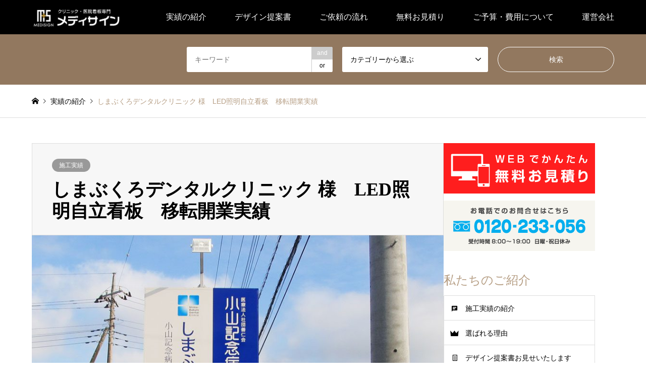

--- FILE ---
content_type: text/html; charset=UTF-8
request_url: https://www.medisign.jp/shimabukuro/
body_size: 51044
content:
<!DOCTYPE html>
<html lang="ja">
<head prefix="og: https://ogp.me/ns# fb: https://ogp.me/ns/fb#">
<meta charset="UTF-8">
<!--[if IE]><meta http-equiv="X-UA-Compatible" content="IE=edge"><![endif]-->
<meta name="viewport" content="width=device-width">
<title>しまぶくろデンタルクリニック 様　LED照明自立看板　移転開業実績 | 病院・クリニック・医院看板・歯科看板ならメディサイン</title>
<meta name="description" content="移転開業の歯科医院様。医院正面にLED照明を採用した医院自立看板を設置。シンプルデザインな医院に合わせて看板もシンプルなデザインをご提案いたしました。">
<meta property="og:type" content="article">
<meta property="og:url" content="https://www.medisign.jp/shimabukuro/">
<meta property="og:title" content="しまぶくろデンタルクリニック 様　LED照明自立看板　移転開業実績 &#8211; 病院・クリニック・医院看板・歯科看板ならメディサイン">
<meta property="og:description" content="移転開業の歯科医院様。医院正面にLED照明を採用した医院自立看板を設置。シンプルデザインな医院に合わせて看板もシンプルなデザインをご提案いたしました。">
<meta property="og:site_name" content="病院・クリニック・医院看板・歯科看板ならメディサイン">
<meta property="og:image" content="https://www.medisign.jp/wp/wp-content/uploads/shimabukuro-eyecatch.jpg">
<meta property="og:image:secure_url" content="https://www.medisign.jp/wp/wp-content/uploads/shimabukuro-eyecatch.jpg"> 
<meta property="og:image:width" content="860"> 
<meta property="og:image:height" content="550">
<meta name="twitter:card" content="summary">
<meta name="twitter:title" content="しまぶくろデンタルクリニック 様　LED照明自立看板　移転開業実績 &#8211; 病院・クリニック・医院看板・歯科看板ならメディサイン">
<meta property="twitter:description" content="移転開業の歯科医院様。医院正面にLED照明を採用した医院自立看板を設置。シンプルデザインな医院に合わせて看板もシンプルなデザインをご提案いたしました。">
<meta name="twitter:image:src" content="https://www.medisign.jp/wp/wp-content/uploads/shimabukuro-eyecatch-336x216.jpg">
<link rel="pingback" href="https://www.medisign.jp/wp/xmlrpc.php">
<link rel="shortcut icon" href="https://www.medisign.jp/wp/wp-content/uploads/favi2.bmp">
<meta name='robots' content='max-image-preview:large' />
<link rel="alternate" type="application/rss+xml" title="病院・クリニック・医院看板・歯科看板ならメディサイン &raquo; フィード" href="https://www.medisign.jp/feed/" />
<link rel="alternate" type="application/rss+xml" title="病院・クリニック・医院看板・歯科看板ならメディサイン &raquo; コメントフィード" href="https://www.medisign.jp/comments/feed/" />
<link rel="alternate" title="oEmbed (JSON)" type="application/json+oembed" href="https://www.medisign.jp/wp-json/oembed/1.0/embed?url=https%3A%2F%2Fwww.medisign.jp%2Fshimabukuro%2F" />
<link rel="alternate" title="oEmbed (XML)" type="text/xml+oembed" href="https://www.medisign.jp/wp-json/oembed/1.0/embed?url=https%3A%2F%2Fwww.medisign.jp%2Fshimabukuro%2F&#038;format=xml" />
<link rel="preconnect" href="https://fonts.googleapis.com">
<link rel="preconnect" href="https://fonts.gstatic.com" crossorigin>
<link href="https://fonts.googleapis.com/css2?family=Noto+Sans+JP:wght@400;600" rel="stylesheet">
<style id='wp-img-auto-sizes-contain-inline-css' type='text/css'>
img:is([sizes=auto i],[sizes^="auto," i]){contain-intrinsic-size:3000px 1500px}
/*# sourceURL=wp-img-auto-sizes-contain-inline-css */
</style>
<link rel='stylesheet' id='style-css' href='https://www.medisign.jp/wp/wp-content/themes/gensen_tcd050/style.css?ver=2.1.6' type='text/css' media='all' />
<style id='wp-block-library-inline-css' type='text/css'>
:root{--wp-block-synced-color:#7a00df;--wp-block-synced-color--rgb:122,0,223;--wp-bound-block-color:var(--wp-block-synced-color);--wp-editor-canvas-background:#ddd;--wp-admin-theme-color:#007cba;--wp-admin-theme-color--rgb:0,124,186;--wp-admin-theme-color-darker-10:#006ba1;--wp-admin-theme-color-darker-10--rgb:0,107,160.5;--wp-admin-theme-color-darker-20:#005a87;--wp-admin-theme-color-darker-20--rgb:0,90,135;--wp-admin-border-width-focus:2px}@media (min-resolution:192dpi){:root{--wp-admin-border-width-focus:1.5px}}.wp-element-button{cursor:pointer}:root .has-very-light-gray-background-color{background-color:#eee}:root .has-very-dark-gray-background-color{background-color:#313131}:root .has-very-light-gray-color{color:#eee}:root .has-very-dark-gray-color{color:#313131}:root .has-vivid-green-cyan-to-vivid-cyan-blue-gradient-background{background:linear-gradient(135deg,#00d084,#0693e3)}:root .has-purple-crush-gradient-background{background:linear-gradient(135deg,#34e2e4,#4721fb 50%,#ab1dfe)}:root .has-hazy-dawn-gradient-background{background:linear-gradient(135deg,#faaca8,#dad0ec)}:root .has-subdued-olive-gradient-background{background:linear-gradient(135deg,#fafae1,#67a671)}:root .has-atomic-cream-gradient-background{background:linear-gradient(135deg,#fdd79a,#004a59)}:root .has-nightshade-gradient-background{background:linear-gradient(135deg,#330968,#31cdcf)}:root .has-midnight-gradient-background{background:linear-gradient(135deg,#020381,#2874fc)}:root{--wp--preset--font-size--normal:16px;--wp--preset--font-size--huge:42px}.has-regular-font-size{font-size:1em}.has-larger-font-size{font-size:2.625em}.has-normal-font-size{font-size:var(--wp--preset--font-size--normal)}.has-huge-font-size{font-size:var(--wp--preset--font-size--huge)}.has-text-align-center{text-align:center}.has-text-align-left{text-align:left}.has-text-align-right{text-align:right}.has-fit-text{white-space:nowrap!important}#end-resizable-editor-section{display:none}.aligncenter{clear:both}.items-justified-left{justify-content:flex-start}.items-justified-center{justify-content:center}.items-justified-right{justify-content:flex-end}.items-justified-space-between{justify-content:space-between}.screen-reader-text{border:0;clip-path:inset(50%);height:1px;margin:-1px;overflow:hidden;padding:0;position:absolute;width:1px;word-wrap:normal!important}.screen-reader-text:focus{background-color:#ddd;clip-path:none;color:#444;display:block;font-size:1em;height:auto;left:5px;line-height:normal;padding:15px 23px 14px;text-decoration:none;top:5px;width:auto;z-index:100000}html :where(.has-border-color){border-style:solid}html :where([style*=border-top-color]){border-top-style:solid}html :where([style*=border-right-color]){border-right-style:solid}html :where([style*=border-bottom-color]){border-bottom-style:solid}html :where([style*=border-left-color]){border-left-style:solid}html :where([style*=border-width]){border-style:solid}html :where([style*=border-top-width]){border-top-style:solid}html :where([style*=border-right-width]){border-right-style:solid}html :where([style*=border-bottom-width]){border-bottom-style:solid}html :where([style*=border-left-width]){border-left-style:solid}html :where(img[class*=wp-image-]){height:auto;max-width:100%}:where(figure){margin:0 0 1em}html :where(.is-position-sticky){--wp-admin--admin-bar--position-offset:var(--wp-admin--admin-bar--height,0px)}@media screen and (max-width:600px){html :where(.is-position-sticky){--wp-admin--admin-bar--position-offset:0px}}

/*# sourceURL=wp-block-library-inline-css */
</style><style id='global-styles-inline-css' type='text/css'>
:root{--wp--preset--aspect-ratio--square: 1;--wp--preset--aspect-ratio--4-3: 4/3;--wp--preset--aspect-ratio--3-4: 3/4;--wp--preset--aspect-ratio--3-2: 3/2;--wp--preset--aspect-ratio--2-3: 2/3;--wp--preset--aspect-ratio--16-9: 16/9;--wp--preset--aspect-ratio--9-16: 9/16;--wp--preset--color--black: #000000;--wp--preset--color--cyan-bluish-gray: #abb8c3;--wp--preset--color--white: #ffffff;--wp--preset--color--pale-pink: #f78da7;--wp--preset--color--vivid-red: #cf2e2e;--wp--preset--color--luminous-vivid-orange: #ff6900;--wp--preset--color--luminous-vivid-amber: #fcb900;--wp--preset--color--light-green-cyan: #7bdcb5;--wp--preset--color--vivid-green-cyan: #00d084;--wp--preset--color--pale-cyan-blue: #8ed1fc;--wp--preset--color--vivid-cyan-blue: #0693e3;--wp--preset--color--vivid-purple: #9b51e0;--wp--preset--gradient--vivid-cyan-blue-to-vivid-purple: linear-gradient(135deg,rgb(6,147,227) 0%,rgb(155,81,224) 100%);--wp--preset--gradient--light-green-cyan-to-vivid-green-cyan: linear-gradient(135deg,rgb(122,220,180) 0%,rgb(0,208,130) 100%);--wp--preset--gradient--luminous-vivid-amber-to-luminous-vivid-orange: linear-gradient(135deg,rgb(252,185,0) 0%,rgb(255,105,0) 100%);--wp--preset--gradient--luminous-vivid-orange-to-vivid-red: linear-gradient(135deg,rgb(255,105,0) 0%,rgb(207,46,46) 100%);--wp--preset--gradient--very-light-gray-to-cyan-bluish-gray: linear-gradient(135deg,rgb(238,238,238) 0%,rgb(169,184,195) 100%);--wp--preset--gradient--cool-to-warm-spectrum: linear-gradient(135deg,rgb(74,234,220) 0%,rgb(151,120,209) 20%,rgb(207,42,186) 40%,rgb(238,44,130) 60%,rgb(251,105,98) 80%,rgb(254,248,76) 100%);--wp--preset--gradient--blush-light-purple: linear-gradient(135deg,rgb(255,206,236) 0%,rgb(152,150,240) 100%);--wp--preset--gradient--blush-bordeaux: linear-gradient(135deg,rgb(254,205,165) 0%,rgb(254,45,45) 50%,rgb(107,0,62) 100%);--wp--preset--gradient--luminous-dusk: linear-gradient(135deg,rgb(255,203,112) 0%,rgb(199,81,192) 50%,rgb(65,88,208) 100%);--wp--preset--gradient--pale-ocean: linear-gradient(135deg,rgb(255,245,203) 0%,rgb(182,227,212) 50%,rgb(51,167,181) 100%);--wp--preset--gradient--electric-grass: linear-gradient(135deg,rgb(202,248,128) 0%,rgb(113,206,126) 100%);--wp--preset--gradient--midnight: linear-gradient(135deg,rgb(2,3,129) 0%,rgb(40,116,252) 100%);--wp--preset--font-size--small: 13px;--wp--preset--font-size--medium: 20px;--wp--preset--font-size--large: 36px;--wp--preset--font-size--x-large: 42px;--wp--preset--spacing--20: 0.44rem;--wp--preset--spacing--30: 0.67rem;--wp--preset--spacing--40: 1rem;--wp--preset--spacing--50: 1.5rem;--wp--preset--spacing--60: 2.25rem;--wp--preset--spacing--70: 3.38rem;--wp--preset--spacing--80: 5.06rem;--wp--preset--shadow--natural: 6px 6px 9px rgba(0, 0, 0, 0.2);--wp--preset--shadow--deep: 12px 12px 50px rgba(0, 0, 0, 0.4);--wp--preset--shadow--sharp: 6px 6px 0px rgba(0, 0, 0, 0.2);--wp--preset--shadow--outlined: 6px 6px 0px -3px rgb(255, 255, 255), 6px 6px rgb(0, 0, 0);--wp--preset--shadow--crisp: 6px 6px 0px rgb(0, 0, 0);}:where(.is-layout-flex){gap: 0.5em;}:where(.is-layout-grid){gap: 0.5em;}body .is-layout-flex{display: flex;}.is-layout-flex{flex-wrap: wrap;align-items: center;}.is-layout-flex > :is(*, div){margin: 0;}body .is-layout-grid{display: grid;}.is-layout-grid > :is(*, div){margin: 0;}:where(.wp-block-columns.is-layout-flex){gap: 2em;}:where(.wp-block-columns.is-layout-grid){gap: 2em;}:where(.wp-block-post-template.is-layout-flex){gap: 1.25em;}:where(.wp-block-post-template.is-layout-grid){gap: 1.25em;}.has-black-color{color: var(--wp--preset--color--black) !important;}.has-cyan-bluish-gray-color{color: var(--wp--preset--color--cyan-bluish-gray) !important;}.has-white-color{color: var(--wp--preset--color--white) !important;}.has-pale-pink-color{color: var(--wp--preset--color--pale-pink) !important;}.has-vivid-red-color{color: var(--wp--preset--color--vivid-red) !important;}.has-luminous-vivid-orange-color{color: var(--wp--preset--color--luminous-vivid-orange) !important;}.has-luminous-vivid-amber-color{color: var(--wp--preset--color--luminous-vivid-amber) !important;}.has-light-green-cyan-color{color: var(--wp--preset--color--light-green-cyan) !important;}.has-vivid-green-cyan-color{color: var(--wp--preset--color--vivid-green-cyan) !important;}.has-pale-cyan-blue-color{color: var(--wp--preset--color--pale-cyan-blue) !important;}.has-vivid-cyan-blue-color{color: var(--wp--preset--color--vivid-cyan-blue) !important;}.has-vivid-purple-color{color: var(--wp--preset--color--vivid-purple) !important;}.has-black-background-color{background-color: var(--wp--preset--color--black) !important;}.has-cyan-bluish-gray-background-color{background-color: var(--wp--preset--color--cyan-bluish-gray) !important;}.has-white-background-color{background-color: var(--wp--preset--color--white) !important;}.has-pale-pink-background-color{background-color: var(--wp--preset--color--pale-pink) !important;}.has-vivid-red-background-color{background-color: var(--wp--preset--color--vivid-red) !important;}.has-luminous-vivid-orange-background-color{background-color: var(--wp--preset--color--luminous-vivid-orange) !important;}.has-luminous-vivid-amber-background-color{background-color: var(--wp--preset--color--luminous-vivid-amber) !important;}.has-light-green-cyan-background-color{background-color: var(--wp--preset--color--light-green-cyan) !important;}.has-vivid-green-cyan-background-color{background-color: var(--wp--preset--color--vivid-green-cyan) !important;}.has-pale-cyan-blue-background-color{background-color: var(--wp--preset--color--pale-cyan-blue) !important;}.has-vivid-cyan-blue-background-color{background-color: var(--wp--preset--color--vivid-cyan-blue) !important;}.has-vivid-purple-background-color{background-color: var(--wp--preset--color--vivid-purple) !important;}.has-black-border-color{border-color: var(--wp--preset--color--black) !important;}.has-cyan-bluish-gray-border-color{border-color: var(--wp--preset--color--cyan-bluish-gray) !important;}.has-white-border-color{border-color: var(--wp--preset--color--white) !important;}.has-pale-pink-border-color{border-color: var(--wp--preset--color--pale-pink) !important;}.has-vivid-red-border-color{border-color: var(--wp--preset--color--vivid-red) !important;}.has-luminous-vivid-orange-border-color{border-color: var(--wp--preset--color--luminous-vivid-orange) !important;}.has-luminous-vivid-amber-border-color{border-color: var(--wp--preset--color--luminous-vivid-amber) !important;}.has-light-green-cyan-border-color{border-color: var(--wp--preset--color--light-green-cyan) !important;}.has-vivid-green-cyan-border-color{border-color: var(--wp--preset--color--vivid-green-cyan) !important;}.has-pale-cyan-blue-border-color{border-color: var(--wp--preset--color--pale-cyan-blue) !important;}.has-vivid-cyan-blue-border-color{border-color: var(--wp--preset--color--vivid-cyan-blue) !important;}.has-vivid-purple-border-color{border-color: var(--wp--preset--color--vivid-purple) !important;}.has-vivid-cyan-blue-to-vivid-purple-gradient-background{background: var(--wp--preset--gradient--vivid-cyan-blue-to-vivid-purple) !important;}.has-light-green-cyan-to-vivid-green-cyan-gradient-background{background: var(--wp--preset--gradient--light-green-cyan-to-vivid-green-cyan) !important;}.has-luminous-vivid-amber-to-luminous-vivid-orange-gradient-background{background: var(--wp--preset--gradient--luminous-vivid-amber-to-luminous-vivid-orange) !important;}.has-luminous-vivid-orange-to-vivid-red-gradient-background{background: var(--wp--preset--gradient--luminous-vivid-orange-to-vivid-red) !important;}.has-very-light-gray-to-cyan-bluish-gray-gradient-background{background: var(--wp--preset--gradient--very-light-gray-to-cyan-bluish-gray) !important;}.has-cool-to-warm-spectrum-gradient-background{background: var(--wp--preset--gradient--cool-to-warm-spectrum) !important;}.has-blush-light-purple-gradient-background{background: var(--wp--preset--gradient--blush-light-purple) !important;}.has-blush-bordeaux-gradient-background{background: var(--wp--preset--gradient--blush-bordeaux) !important;}.has-luminous-dusk-gradient-background{background: var(--wp--preset--gradient--luminous-dusk) !important;}.has-pale-ocean-gradient-background{background: var(--wp--preset--gradient--pale-ocean) !important;}.has-electric-grass-gradient-background{background: var(--wp--preset--gradient--electric-grass) !important;}.has-midnight-gradient-background{background: var(--wp--preset--gradient--midnight) !important;}.has-small-font-size{font-size: var(--wp--preset--font-size--small) !important;}.has-medium-font-size{font-size: var(--wp--preset--font-size--medium) !important;}.has-large-font-size{font-size: var(--wp--preset--font-size--large) !important;}.has-x-large-font-size{font-size: var(--wp--preset--font-size--x-large) !important;}
/*# sourceURL=global-styles-inline-css */
</style>

<style id='classic-theme-styles-inline-css' type='text/css'>
/*! This file is auto-generated */
.wp-block-button__link{color:#fff;background-color:#32373c;border-radius:9999px;box-shadow:none;text-decoration:none;padding:calc(.667em + 2px) calc(1.333em + 2px);font-size:1.125em}.wp-block-file__button{background:#32373c;color:#fff;text-decoration:none}
/*# sourceURL=/wp-includes/css/classic-themes.min.css */
</style>
<link rel='stylesheet' id='contact-form-7-css' href='https://www.medisign.jp/wp/wp-content/plugins/contact-form-7/includes/css/styles.css?ver=6.1.4' type='text/css' media='all' />
<link rel='stylesheet' id='toc-screen-css' href='https://www.medisign.jp/wp/wp-content/plugins/table-of-contents-plus/screen.min.css?ver=2411.1' type='text/css' media='all' />
<style>:root {
  --tcd-font-type1: Arial,"Hiragino Sans","Yu Gothic Medium","Meiryo",sans-serif;
  --tcd-font-type2: "Times New Roman",Times,"Yu Mincho","游明朝","游明朝体","Hiragino Mincho Pro",serif;
  --tcd-font-type3: Palatino,"Yu Kyokasho","游教科書体","UD デジタル 教科書体 N","游明朝","游明朝体","Hiragino Mincho Pro","Meiryo",serif;
  --tcd-font-type-logo: "Noto Sans JP",sans-serif;
}</style>
<script type="text/javascript" src="https://www.medisign.jp/wp/wp-includes/js/jquery/jquery.min.js?ver=3.7.1" id="jquery-core-js"></script>
<script type="text/javascript" src="https://www.medisign.jp/wp/wp-includes/js/jquery/jquery-migrate.min.js?ver=3.4.1" id="jquery-migrate-js"></script>
<link rel="https://api.w.org/" href="https://www.medisign.jp/wp-json/" /><link rel="alternate" title="JSON" type="application/json" href="https://www.medisign.jp/wp-json/wp/v2/posts/926" /><link rel="canonical" href="https://www.medisign.jp/shimabukuro/" />
<link rel='shortlink' href='https://www.medisign.jp/?p=926' />
<link rel="stylesheet" href="https://www.medisign.jp/wp/wp-content/themes/gensen_tcd050/css/design-plus.css?ver=2.1.6">
<link rel="stylesheet" href="https://www.medisign.jp/wp/wp-content/themes/gensen_tcd050/css/sns-botton.css?ver=2.1.6">
<link rel="stylesheet" href="https://www.medisign.jp/wp/wp-content/themes/gensen_tcd050/css/responsive.css?ver=2.1.6">
<link rel="stylesheet" href="https://www.medisign.jp/wp/wp-content/themes/gensen_tcd050/css/footer-bar.css?ver=2.1.6">

<script src="https://www.medisign.jp/wp/wp-content/themes/gensen_tcd050/js/jquery.easing.1.3.js?ver=2.1.6"></script>
<script src="https://www.medisign.jp/wp/wp-content/themes/gensen_tcd050/js/jquery.textOverflowEllipsis.js?ver=2.1.6"></script>
<script src="https://www.medisign.jp/wp/wp-content/themes/gensen_tcd050/js/jscript.js?ver=2.1.6"></script>
<script src="https://www.medisign.jp/wp/wp-content/themes/gensen_tcd050/js/comment.js?ver=2.1.6"></script>
<script src="https://www.medisign.jp/wp/wp-content/themes/gensen_tcd050/js/header_fix.js?ver=2.1.6"></script>
<script src="https://www.medisign.jp/wp/wp-content/themes/gensen_tcd050/js/jquery.chosen.min.js?ver=2.1.6"></script>
<link rel="stylesheet" href="https://www.medisign.jp/wp/wp-content/themes/gensen_tcd050/css/jquery.chosen.css?ver=2.1.6">

<style type="text/css">
body, input, textarea, select { font-family: var(--tcd-font-type1); }
.rich_font { font-family: var(--tcd-font-type2);  }
.rich_font_logo { font-family: var(--tcd-font-type-logo); font-weight: bold !important;}

#header_logo #logo_text .logo { font-size:36px; }
#header_logo_fix #logo_text_fixed .logo { font-size:36px; }
#footer_logo .logo_text { font-size:36px; }
#post_title { font-size:36px; }
.post_content { font-size:16px; }
#archive_headline { font-size:42px; }
#archive_desc { font-size:14px; }
  
@media screen and (max-width:1024px) {
  #header_logo #logo_text .logo { font-size:26px; }
  #header_logo_fix #logo_text_fixed .logo { font-size:26px; }
  #footer_logo .logo_text { font-size:26px; }
  #post_title { font-size:20px; }
  .post_content { font-size:14px; }
  #archive_headline { font-size:20px; }
  #archive_desc { font-size:14px; }
}




.image {
-webkit-backface-visibility: hidden;
backface-visibility: hidden;
-webkit-transition-property: background;
-webkit-transition-duration: .75s;
-moz-transition-property: background;
-moz-transition-duration: .75s;
-ms-transition-property: background;
-ms-transition-duration: .75s;
-o-transition-property: background;
-o-transition-duration: .75s;
transition-property: background;
transition-duration: .75s;
}
.image img {
-webkit-backface-visibility: hidden;
backface-visibility: hidden;
-webkit-transition-property: opacity;
-webkit-transition-duration: .5s;
-moz-transition-property: opacity;
-moz-transition-duration: .5s;
-ms-transition-property: opacity;
-ms-transition-duration: .5s;
-o-transition-property: opacity;
-o-transition-duration: .5s;
transition-property: opacity;
transition-duration: .5s;
opacity: 1;
}
.image:hover, a:hover .image {
background: #ffffff;
-webkit-transition-duration: .25s;
-moz-transition-duration: .25s;
-ms-transition-duration: .25s;
-o-transition-duration: .25s;
transition-duration: .25s;
}
.image:hover img, a:hover .image img {
opacity: 0.5;
}

.archive_filter .button input:hover, .archive_sort dt,#post_pagination p, #post_pagination a:hover, #return_top a, .c-pw__btn,
#comment_header ul li a:hover, #comment_header ul li.comment_switch_active a, #comment_header #comment_closed p,
#introduce_slider .slick-dots li button:hover, #introduce_slider .slick-dots li.slick-active button
{ background-color:#b69e84; }

#comment_header ul li.comment_switch_active a, #comment_header #comment_closed p, #guest_info input:focus, #comment_textarea textarea:focus
{ border-color:#b69e84; }

#comment_header ul li.comment_switch_active a:after, #comment_header #comment_closed p:after
{ border-color:#b69e84 transparent transparent transparent; }

.header_search_inputs .chosen-results li[data-option-array-index="0"]
{ background-color:#b69e84 !important; border-color:#b69e84; }

a:hover, #bread_crumb li a:hover, #bread_crumb li.home a:hover:before, #bread_crumb li.last,
#archive_headline, .archive_header .headline, .archive_filter_headline, #related_post .headline,
#introduce_header .headline, .introduce_list_col .info .title, .introduce_archive_banner_link a:hover,
#recent_news .headline, #recent_news li a:hover, #comment_headline,
.side_headline,.widget_block .wp-block-heading, ul.banner_list li a:hover .caption, .footer_headline, .footer_widget a:hover,
#index_news .entry-date, #recent_news .show_date li .date, .cb_content-carousel a:hover .image .title,#index_news_mobile .entry-date
{ color:#b69e84; }

.cb_content-blog_list .archive_link a{ background-color:#b69e84; }
#index_news_mobile .archive_link a:hover, .cb_content-blog_list .archive_link a:hover, #load_post a:hover, #submit_comment:hover, .c-pw__btn:hover,.widget_tag_cloud .tagcloud a:hover
{ background-color:#92785f; }

#header_search select:focus, .header_search_inputs .chosen-with-drop .chosen-single span, #footer_contents a:hover, #footer_nav a:hover, #footer_social_link li:hover:before,
#header_slider .slick-arrow:hover, .cb_content-carousel .slick-arrow:hover
{ color:#92785f; }

#footer_social_link li.youtube:hover:before, #footer_social_link li.note:hover:before{ background-color:#92785f; }

.post_content a, .custom-html-widget a { color:#b69e84; }

#header_search, #index_header_search { background-color:#92785f; }

#footer_nav { background-color:#F7F7F7; }
#footer_contents { background-color:#222222; }

#header_search_submit { background-color:rgba(0,0,0,0); }
#header_search_submit:hover { background-color:rgba(146,120,95,1.0); }
.cat-category { background-color:#999999 !important; }

@media only screen and (min-width:1025px) {
  #global_menu ul ul a { background-color:#b69e84; }
  #global_menu ul ul a:hover, #global_menu ul ul .current-menu-item > a { background-color:#92785f; }
  #header_top { background-color:#000000; }
  .has_header_content #header_top { background-color:rgba(0,0,0,1); }
  .fix_top.header_fix #header_top { background-color:rgba(0,0,0,0.8); }
  #header_logo a, #global_menu > ul > li > a { color:#ffffff; }
  #header_logo_fix a, .fix_top.header_fix #global_menu > ul > li > a { color:#ffffff; }
  .has_header_content #index_header_search { background-color:rgba(146,120,95,0.6); }
}
@media screen and (max-width:1024px) {
  #global_menu { background-color:#b69e84; }
  #global_menu a:hover, #global_menu .current-menu-item > a { background-color:#92785f; }
  #header_top { background-color:#000000; }
  #header_top a, #header_top a:before { color:#ffffff !important; }
  .mobile_fix_top.header_fix #header_top, .mobile_fix_top.header_fix #header.active #header_top { background-color:rgba(0,0,0,0.8); }
  .mobile_fix_top.header_fix #header_top a, .mobile_fix_top.header_fix #header_top a:before { color:#ffffff !important; }
  .archive_sort dt { color:#b69e84; }
  .post-type-archive-news #recent_news .show_date li .date { color:#b69e84; }
}


/* クイックタグ「関連記事カードリンク」の日付を非表示にする*/
.cardlink .timestamp { display:none; }

/* Chrome、縮小画像ぼやけ解消*/
img {image-rendering: -webkit-optimize-contrast;}

/* スマホ表示時、トップページの紹介ページの抜粋を表示する*/
@media only screen and (max-width:767px) {.introduce_list_col .info .excerpt {display: block;}}

/* トップページヘッダーの検索機能を非表示にする*/
#index_header_search {display: none;}
</style>

<style type="text/css"></style><!-- Global site tag (gtag.js) - Google Analytics -->
<script async src="https://www.googletagmanager.com/gtag/js?id=UA-39935792-1"></script>
<script>
  window.dataLayer = window.dataLayer || [];
  function gtag(){dataLayer.push(arguments);}
  gtag('js', new Date());

  gtag('config', 'UA-39935792-1');
</script>
</head>
<body id="body" class="wp-singular post-template-default single single-post postid-926 single-format-standard wp-embed-responsive wp-theme-gensen_tcd050 fix_top mobile_fix_top">


 <div id="header">
  <div id="header_top">
   <div class="inner clearfix">
    <div id="header_logo">
     <div id="logo_image">
 <div class="logo">
  <a href="https://www.medisign.jp/" title="病院・クリニック・医院看板・歯科看板ならメディサイン" data-label="病院・クリニック・医院看板・歯科看板ならメディサイン"><img src="https://www.medisign.jp/wp/wp-content/uploads/rogo-1.png?1768588754" alt="病院・クリニック・医院看板・歯科看板ならメディサイン" title="病院・クリニック・医院看板・歯科看板ならメディサイン" height="43" class="logo_retina" /></a>
 </div>
</div>
    </div>
    <div id="header_logo_fix">
     <div id="logo_image_fixed">
 <p class="logo rich_font"><a href="https://www.medisign.jp/" title="病院・クリニック・医院看板・歯科看板ならメディサイン"><img src="https://www.medisign.jp/wp/wp-content/uploads/rogo-1.png?1768588754" alt="病院・クリニック・医院看板・歯科看板ならメディサイン" title="病院・クリニック・医院看板・歯科看板ならメディサイン" height="43" class="logo_retina" /></a></p>
</div>
    </div>
    <a href="#" class="search_button"><span>検索</span></a>
    <a href="#" class="menu_button"><span>menu</span></a>
    <div id="global_menu">
     <ul id="menu-%e3%83%a1%e3%83%8b%e3%83%a5%e3%83%bc" class="menu"><li id="menu-item-576" class="menu-item menu-item-type-custom menu-item-object-custom menu-item-576"><a href="https://www.medisign.jp/works/">実績の紹介</a></li>
<li id="menu-item-590" class="menu-item menu-item-type-custom menu-item-object-custom menu-item-590"><a href="https://www.medisign.jp/introduce/design-proposal/">デザイン提案書</a></li>
<li id="menu-item-591" class="menu-item menu-item-type-custom menu-item-object-custom menu-item-591"><a href="https://www.medisign.jp/introduce/flow/">ご依頼の流れ</a></li>
<li id="menu-item-586" class="menu-item menu-item-type-post_type menu-item-object-page menu-item-586"><a href="https://www.medisign.jp/mitsumori/">無料お見積り</a></li>
<li id="menu-item-919" class="menu-item menu-item-type-post_type menu-item-object-introduce menu-item-919"><a href="https://www.medisign.jp/introduce/budget/">ご予算・費用について</a></li>
<li id="menu-item-584" class="menu-item menu-item-type-post_type menu-item-object-page menu-item-584"><a href="https://www.medisign.jp/company/">運営会社</a></li>
</ul>    </div>
   </div>
  </div>
  <div id="header_search">
   <div class="inner">
    <form action="https://www.medisign.jp/works/" method="get" class="columns-3">
     <div class="header_search_inputs header_search_keywords">
      <input type="text" id="header_search_keywords" name="search_keywords" placeholder="キーワード" value="" />
      <input type="hidden" name="search_keywords_operator" value="and" />
      <ul class="search_keywords_operator">
       <li class="active">and</li>
       <li>or</li>
      </ul>
     </div>
     <div class="header_search_inputs">
<select  name='search_cat1' id='header_search_cat1' class=''>
	<option value='0' selected='selected'>カテゴリーから選ぶ</option>
	<option class="level-0" value="1">施工実績</option>
</select>
     </div>
     <div class="header_search_inputs header_search_button">
      <input type="submit" id="header_search_submit" value="検索" />
     </div>
    </form>
   </div>
  </div>
 </div><!-- END #header -->

 <div id="main_contents" class="clearfix">


<div id="breadcrumb">
 <ul class="inner clearfix" itemscope itemtype="https://schema.org/BreadcrumbList">
  <li itemprop="itemListElement" itemscope itemtype="https://schema.org/ListItem" class="home"><a itemprop="item" href="https://www.medisign.jp/"><span itemprop="name">ホーム</span></a><meta itemprop="position" content="1" /></li>

  <li itemprop="itemListElement" itemscope itemtype="https://schema.org/ListItem"><a itemprop="item" href="https://www.medisign.jp/works/"><span itemprop="name">実績の紹介</span></a><meta itemprop="position" content="2" /></li>
  <li itemprop="itemListElement" itemscope itemtype="https://schema.org/ListItem" class="last"><span itemprop="name">しまぶくろデンタルクリニック 様　LED照明自立看板　移転開業実績</span><meta itemprop="position" content="4" /></li>

 </ul>
</div>

<div id="main_col" class="clearfix">

 <div id="left_col">


  <div id="article">

   <div id="article_header">

    <ul id="post_meta_top" class="meta clearfix"><li class="cat"><a href="https://www.medisign.jp/category/sekoujisseki/" title="施工実績" class="cat-category  term-1">施工実績</a></li></ul>

    <h1 id="post_title" class="rich_font">しまぶくろデンタルクリニック 様　LED照明自立看板　移転開業実績</h1>


   </div>

   <div id="post_image">
    <img width="860" height="550" src="https://www.medisign.jp/wp/wp-content/uploads/shimabukuro-eyecatch-860x550.jpg" class="attachment-post-thumbnail size-post-thumbnail wp-post-image" alt="しまぶくろデンタルクリニック 様　LED照明自立看板　移転開業実績" decoding="async" fetchpriority="high" />   </div>


  
   <div class="post_content clearfix">
    <p>移転開業の歯科医院様。医院正面にLED照明を採用した医院自立看板を設置。シンプルデザインな医院に合わせて看板もシンプルなデザインをご提案いたしました。外部照明にLED照明を採用したことによって夜間点灯時の消費電力を従来より半分にすることができました。</p>
<p><img decoding="async" src="https://www.medisign.jp/wp/images/sekoujisseki/shimabukuro/shimabukuro1.jpg" alt="しまぶくろデンタルクリニック 様　LED照明自立看板　移転開業実績1" /></p>
<p><img decoding="async" src="https://www.medisign.jp/wp/images/sekoujisseki/shimabukuro/shimabukuro2.jpg" alt="しまぶくろデンタルクリニック 様　LED照明自立看板　移転開業実績2" /></p>
<p><img decoding="async" src="https://www.medisign.jp/wp/images/sekoujisseki/shimabukuro/shimabukuro3.jpg" alt="しまぶくろデンタルクリニック 様　LED照明自立看板　移転開業実績3" /></p>
<p><img decoding="async" src="https://www.medisign.jp/wp/images/sekoujisseki/shimabukuro/shimabukuro4.jpg" alt="しまぶくろデンタルクリニック 様　LED照明自立看板　移転開業実績4" /></p>
<p><img decoding="async" src="https://www.medisign.jp/wp/images/sekoujisseki/shimabukuro/shimabukuro5.jpg" alt="しまぶくろデンタルクリニック 様　LED照明自立看板　移転開業実績5" /></p>
       </div>


   <ul id="post_meta_bottom" class="clearfix">
               </ul>

   <div id="previous_next_post_image" class="clearfix">
    <div class='prev_post has_image'><a href='https://www.medisign.jp/higashid/' title='ひがし歯科医院 様　プレミアムLEDバックライト・LED電飾自立看板　リニューアル実績' data-mobile-title='前の記事'><span class='title'>ひがし歯科医院 様　プレミアムLEDバックライト・LED電飾自立看板　リニューアル実績</span><span class='image'><img src='https://www.medisign.jp/wp/wp-content/uploads/higashid-eyecatc-150x150.jpg' alt=''></span></a></div>
<div class='next_post has_image'><a href='https://www.medisign.jp/abe-dental/' title='あべ歯科クリニック 様　プレミアムLED医院サイン　新規開業実績' data-mobile-title='次の記事'><span class='title'>あべ歯科クリニック 様　プレミアムLED医院サイン　新規開業実績</span><span class='image'><img src='https://www.medisign.jp/wp/wp-content/uploads/abe-dental-eyecatch-150x150.jpg' alt=''></span></a></div>
   </div>

  </div><!-- END #article -->

 

 <div id="related_post">
  <h2 class="headline rich_font">関連記事</h2>
  <ol class="clearfix">
   <li>
    <a href="https://www.medisign.jp/kogaalohasmile/">
     <div class="image">
      <img width="336" height="216" src="https://www.medisign.jp/wp/wp-content/uploads/kogaalohasmile-eyecatc-336x216.jpg" class="attachment-size2 size-size2 wp-post-image" alt="こがアロハスマイル歯科様　LED照明自立看板・壁面文字　新規開業実績" decoding="async" loading="lazy" />     </div>
     <h3 class="title js-ellipsis">こがアロハスマイル歯科様　LED照明自立看板・壁面文字　新規開業実績</h3>
    </a>
   </li>
   <li>
    <a href="https://www.medisign.jp/sugiura/">
     <div class="image">
      <img width="336" height="216" src="https://www.medisign.jp/wp/wp-content/uploads/sugiura1-1-336x216.jpg" class="attachment-size2 size-size2 wp-post-image" alt="杉浦ウィメンズクリニック様 プレミアムLEDバックライト 新規開業実績" decoding="async" loading="lazy" />     </div>
     <h3 class="title js-ellipsis">杉浦ウィメンズクリニック様 プレミアムLEDバックライト 新規開業実績</h3>
    </a>
   </li>
   <li>
    <a href="https://www.medisign.jp/iwasakiclinic/">
     <div class="image">
      <img width="336" height="216" src="https://www.medisign.jp/wp/wp-content/uploads/iwasakiclinic-eyecatch-336x216.jpg" class="attachment-size2 size-size2 wp-post-image" alt="いわさき内科クリニック　プレミアムLEDバックライト・LED電飾自立看板　移転開業実績" decoding="async" loading="lazy" />     </div>
     <h3 class="title js-ellipsis">いわさき内科クリニック　プレミアムLEDバックライト・LED電飾自立看板　移転開業実績</h3>
    </a>
   </li>
   <li>
    <a href="https://www.medisign.jp/uetake/">
     <div class="image">
      <img width="336" height="216" src="https://www.medisign.jp/wp/wp-content/uploads/uetake-1-1-336x216.jpg" class="attachment-size2 size-size2 wp-post-image" alt="植竹歯科医院 様　プレミアムLEDバックライト　新規開業実績" decoding="async" loading="lazy" />     </div>
     <h3 class="title js-ellipsis">植竹歯科医院 様　プレミアムLEDバックライト　新規開業実績</h3>
    </a>
   </li>
   <li>
    <a href="https://www.medisign.jp/jinai/">
     <div class="image">
      <img width="336" height="216" src="https://www.medisign.jp/wp/wp-content/uploads/jinai-eyecatch-336x216.jpg" class="attachment-size2 size-size2 wp-post-image" alt="仁愛歯科医院 様　プレミアムLEDバックライト　リニューアル実績" decoding="async" loading="lazy" />     </div>
     <h3 class="title js-ellipsis">仁愛歯科医院 様　プレミアムLEDバックライト　リニューアル実績</h3>
    </a>
   </li>
   <li>
    <a href="https://www.medisign.jp/usukura/">
     <div class="image">
      <img width="336" height="216" src="https://www.medisign.jp/wp/wp-content/uploads/usukura-eyecatch-336x216.jpg" class="attachment-size2 size-size2 wp-post-image" alt="馬込沢うすくら歯科 様　LED電飾看板　新規開業実績" decoding="async" loading="lazy" />     </div>
     <h3 class="title js-ellipsis">馬込沢うすくら歯科 様　LED電飾看板　新規開業実績</h3>
    </a>
   </li>
  </ol>
 </div>


</div><!-- END #left_col -->

 <div id="side_col">
  <div class="widget side_widget clearfix tcdw_banner_list_widget" id="tcdw_banner_list_widget-2">

<ul class="banner_list">
<li><a href="https://www.medisign.jp/mitsumori/"><div class="image"><img src="https://www.medisign.jp/wp/wp-content/uploads/banner-mitsumori.gif" alt="" /></div></a></li>
<li><a href="tel:0120233056"><div class="image"><img src="https://www.medisign.jp/wp/wp-content/uploads/banner-tel.gif" alt="" /></div></a></li>
</ul>
</div>
<div class="widget side_widget clearfix tcdw_icon_menu_list_widget" id="tcdw_icon_menu_list_widget-4">
<div class="side_headline rich_font">私たちのご紹介</div>
<ol class="clearfix">
 <li class="width-full has-menu-icon menu-icon-chat"><a href="https://www.medisign.jp/works/">施工実績の紹介</a></li>
 <li class="width-full has-menu-icon menu-icon-crown"><a href="https://www.medisign.jp/introduce/about/">選ばれる理由</a></li>
 <li class="width-full has-menu-icon menu-icon-spa"><a href="https://www.medisign.jp/introduce/design-proposal/">デザイン提案書お見せいたします</a></li>
 <li class="width-full has-menu-icon menu-icon-clock"><a href="https://www.medisign.jp/introduce/flow/">ご依頼から完了までの流れ</a></li>
 <li class="width-full has-menu-icon menu-icon-work"><a href="https://www.medisign.jp/introduce/budget/">ご予算について</a></li>
 <li class="width-full has-menu-icon menu-icon-cube"><a href="https://www.medisign.jp/company/">運営会社</a></li>
</ol>
</div>
<div class="widget side_widget clearfix styled_post_list1_widget" id="styled_post_list1_widget-2">
<input type="radio" id="styled_post_list1_widget-2-recent_post" name="styled_post_list1_widget-2-tab-radio" class="tab-radio tab-radio-recent_post" checked="checked" />
<ol class="styled_post_list1_tabs">
 <li class="tab-label-recent_post"><label for="styled_post_list1_widget-2-recent_post"><span>最近の記事</span></label></li>
</ol>
<ol class="styled_post_list1 tab-content-recent_post">
 <li class="clearfix">
  <a href="https://www.medisign.jp/kogaalohasmile/">
   <div class="image">
    <img width="150" height="150" src="https://www.medisign.jp/wp/wp-content/uploads/kogaalohasmile-eyecatc-150x150.jpg" class="attachment-size1 size-size1 wp-post-image" alt="こがアロハスマイル歯科様　LED照明自立看板・壁面文字　新規開業実績" decoding="async" loading="lazy" />   </div>
   <div class="info">
    <p class="title">こがアロハスマイル歯科様　LED照明自立看板・壁面文…</p>
      </div>
  </a>
 </li>
 <li class="clearfix">
  <a href="https://www.medisign.jp/sugiura/">
   <div class="image">
    <img width="150" height="150" src="https://www.medisign.jp/wp/wp-content/uploads/sugiura1-1-150x150.jpg" class="attachment-size1 size-size1 wp-post-image" alt="杉浦ウィメンズクリニック様 プレミアムLEDバックライト 新規開業実績" decoding="async" loading="lazy" />   </div>
   <div class="info">
    <p class="title">杉浦ウィメンズクリニック様 プレミアムLEDバックラ…</p>
      </div>
  </a>
 </li>
 <li class="clearfix">
  <a href="https://www.medisign.jp/iwasakiclinic/">
   <div class="image">
    <img width="150" height="150" src="https://www.medisign.jp/wp/wp-content/uploads/iwasakiclinic-eyecatch-150x150.jpg" class="attachment-size1 size-size1 wp-post-image" alt="いわさき内科クリニック　プレミアムLEDバックライト・LED電飾自立看板　移転開業実績" decoding="async" loading="lazy" />   </div>
   <div class="info">
    <p class="title">いわさき内科クリニック　プレミアムLEDバックライト…</p>
      </div>
  </a>
 </li>
 <li class="clearfix">
  <a href="https://www.medisign.jp/uetake/">
   <div class="image">
    <img width="150" height="150" src="https://www.medisign.jp/wp/wp-content/uploads/uetake-1-1-150x150.jpg" class="attachment-size1 size-size1 wp-post-image" alt="植竹歯科医院 様　プレミアムLEDバックライト　新規開業実績" decoding="async" loading="lazy" />   </div>
   <div class="info">
    <p class="title">植竹歯科医院 様　プレミアムLEDバックライト　新規…</p>
      </div>
  </a>
 </li>
 <li class="clearfix">
  <a href="https://www.medisign.jp/jinai/">
   <div class="image">
    <img width="150" height="150" src="https://www.medisign.jp/wp/wp-content/uploads/jinai-eyecatch-150x150.jpg" class="attachment-size1 size-size1 wp-post-image" alt="仁愛歯科医院 様　プレミアムLEDバックライト　リニューアル実績" decoding="async" loading="lazy" />   </div>
   <div class="info">
    <p class="title">仁愛歯科医院 様　プレミアムLEDバックライト　リニ…</p>
      </div>
  </a>
 </li>
</ol>
</div>
 </div>

</div><!-- END #main_col -->


 </div><!-- END #main_contents -->

 <div id="footer">

  <div id="footer_nav">
   <div class="inner">
     <div class="footer_nav_col footer_nav_1 footer_nav_category footer_nav_type1">
      <div class="headline" style="background:#999999;">カテゴリー</div>
      <ul class="clearfix">
       <li><a href="https://www.medisign.jp/category/sekoujisseki/">施工実績</a></li>
      </ul>
     </div>
   </div>
  </div>

  <div id="footer_contents">
   <div class="inner">

    <div id="footer_widget" class="footer_widget_type1">
     <div class="widget footer_widget tcdw_banner_list_widget" id="tcdw_banner_list_widget-4">

<ul class="banner_list">
<li><a href="https://www.medisign.jp/mitsumori/"><div class="image"><img src="https://www.medisign.jp/wp/wp-content/uploads/banner-mitsumori.gif" alt="" /></div></a></li>
<li><a href="tel:0120233056"><div class="image"><img src="https://www.medisign.jp/wp/wp-content/uploads/banner-tel.gif" alt="" /></div></a></li>
</ul>
</div>
<div class="widget footer_widget tcdw_icon_menu_list_widget" id="tcdw_icon_menu_list_widget-6">
<div class="footer_headline rich_font">メディサイン関連サイト</div>
<ol class="clearfix">
 <li class="width-full has-menu-icon menu-icon-check"><a href="http://www.kanban-sb.com/">スガワラ美創社</a></li>
 <li class="width-full has-menu-icon menu-icon-check"><a href="http://www.led-k.jp/">LED看板.jp</a></li>
 <li class="width-full has-menu-icon menu-icon-check"><a href="http://www.kanban-king.com/">看板キング</a></li>
</ol>
</div>
<div class="widget_text widget footer_widget widget_custom_html" id="custom_html-2">
<div class="textwidget custom-html-widget">当サイト（メディサイン）で、掲載している全ての、デザイン、グラフィックデザイン、看板デザイン、サインデザイン、ロゴマークデザイン、Webデザイン、テキスト、写真データーは、デザインに関する、著作権、肖像権が、があります。企画、設計、施工やすべて媒体・メディアの無断使用は、法で禁じられております。</div></div>
    </div>

    <div id="footer_info">
     <div id="footer_logo">
      <div class="logo_area">
 <p class="logo rich_font"><a href="https://www.medisign.jp/" title="病院・クリニック・医院看板・歯科看板ならメディサイン"><img src="https://www.medisign.jp/wp/wp-content/uploads/rogo-1.png?1768588754" alt="病院・クリニック・医院看板・歯科看板ならメディサイン" title="病院・クリニック・医院看板・歯科看板ならメディサイン" height="43" class="logo_retina" /></a></p>
</div>
     </div>


<div id="footer_bottom_menu" class="menu-%e3%83%95%e3%83%83%e3%82%bf%e3%83%bc%e3%83%a1%e3%83%8b%e3%83%a5%e3%83%bc-container"><ul id="menu-%e3%83%95%e3%83%83%e3%82%bf%e3%83%bc%e3%83%a1%e3%83%8b%e3%83%a5%e3%83%bc" class="menu"><li id="menu-item-915" class="menu-item menu-item-type-post_type menu-item-object-page menu-item-915"><a href="https://www.medisign.jp/company/">運営会社</a></li>
<li id="menu-item-913" class="menu-item menu-item-type-post_type menu-item-object-page menu-item-913"><a href="https://www.medisign.jp/policy/">プライバシーポリシー</a></li>
<li id="menu-item-916" class="menu-item menu-item-type-post_type menu-item-object-page menu-item-916"><a href="https://www.medisign.jp/kiyaku/">サイトご利用条件</a></li>
</ul></div>
     <p id="copyright"><span>Copyright </span>&copy; <a href="https://www.medisign.jp/">病院・クリニック・医院看板・歯科看板ならメディサイン</a>. All Rights Reserved.</p>

    </div><!-- END #footer_info -->
   </div><!-- END .inner -->
  </div><!-- END #footer_contents -->

  <div id="return_top">
   <a href="#body"><span>PAGE TOP</span></a>
  </div><!-- END #return_top -->

 </div><!-- END #footer -->


<script>


jQuery(document).ready(function($){
  $('.inview-fadein').css('opacity', 0);

  var initialize = function(){
    $('.js-ellipsis').textOverflowEllipsis();


    if ($('.inview-fadein').length) {
      $(window).on('load scroll resize', function(){
        $('.inview-fadein:not(.active)').each(function(){
          var elmTop = $(this).offset().top || 0;
          if ($(window).scrollTop() > elmTop - $(window).height()){
            if ($(this).is('#post_list')) {
              var $articles = $(this).find('.article, .archive_link');
              $articles.css('opacity', 0);
              $(this).addClass('active').css('opacity', 1);
              $articles.each(function(i){
                var self = this;
                setTimeout(function(){
                  $(self).animate({ opacity: 1 }, 200);
                }, i*200);
              });
            } else {
              $(this).addClass('active').animate({ opacity: 1 }, 800);
            }
          }
        });
      });
    }

    $(window).trigger('resize');
  };


  
  initialize();


});
</script>

<!-- facebook share button code -->
<div id="fb-root"></div>
<script>
(function(d, s, id) {
  var js, fjs = d.getElementsByTagName(s)[0];
  if (d.getElementById(id)) return;
  js = d.createElement(s); js.id = id;
  js.src = "//connect.facebook.net/ja_JP/sdk.js#xfbml=1&version=v2.5";
  fjs.parentNode.insertBefore(js, fjs);
}(document, 'script', 'facebook-jssdk'));
</script>



<script type="speculationrules">
{"prefetch":[{"source":"document","where":{"and":[{"href_matches":"/*"},{"not":{"href_matches":["/wp/wp-*.php","/wp/wp-admin/*","/wp/wp-content/uploads/*","/wp/wp-content/*","/wp/wp-content/plugins/*","/wp/wp-content/themes/gensen_tcd050/*","/*\\?(.+)"]}},{"not":{"selector_matches":"a[rel~=\"nofollow\"]"}},{"not":{"selector_matches":".no-prefetch, .no-prefetch a"}}]},"eagerness":"conservative"}]}
</script>
<script type="text/javascript" src="https://www.medisign.jp/wp/wp-includes/js/comment-reply.min.js?ver=6.9" id="comment-reply-js" async="async" data-wp-strategy="async" fetchpriority="low"></script>
<script type="text/javascript" src="https://www.medisign.jp/wp/wp-includes/js/dist/hooks.min.js?ver=dd5603f07f9220ed27f1" id="wp-hooks-js"></script>
<script type="text/javascript" src="https://www.medisign.jp/wp/wp-includes/js/dist/i18n.min.js?ver=c26c3dc7bed366793375" id="wp-i18n-js"></script>
<script type="text/javascript" id="wp-i18n-js-after">
/* <![CDATA[ */
wp.i18n.setLocaleData( { 'text direction\u0004ltr': [ 'ltr' ] } );
//# sourceURL=wp-i18n-js-after
/* ]]> */
</script>
<script type="text/javascript" src="https://www.medisign.jp/wp/wp-content/plugins/contact-form-7/includes/swv/js/index.js?ver=6.1.4" id="swv-js"></script>
<script type="text/javascript" id="contact-form-7-js-translations">
/* <![CDATA[ */
( function( domain, translations ) {
	var localeData = translations.locale_data[ domain ] || translations.locale_data.messages;
	localeData[""].domain = domain;
	wp.i18n.setLocaleData( localeData, domain );
} )( "contact-form-7", {"translation-revision-date":"2025-11-30 08:12:23+0000","generator":"GlotPress\/4.0.3","domain":"messages","locale_data":{"messages":{"":{"domain":"messages","plural-forms":"nplurals=1; plural=0;","lang":"ja_JP"},"This contact form is placed in the wrong place.":["\u3053\u306e\u30b3\u30f3\u30bf\u30af\u30c8\u30d5\u30a9\u30fc\u30e0\u306f\u9593\u9055\u3063\u305f\u4f4d\u7f6e\u306b\u7f6e\u304b\u308c\u3066\u3044\u307e\u3059\u3002"],"Error:":["\u30a8\u30e9\u30fc:"]}},"comment":{"reference":"includes\/js\/index.js"}} );
//# sourceURL=contact-form-7-js-translations
/* ]]> */
</script>
<script type="text/javascript" id="contact-form-7-js-before">
/* <![CDATA[ */
var wpcf7 = {
    "api": {
        "root": "https:\/\/www.medisign.jp\/wp-json\/",
        "namespace": "contact-form-7\/v1"
    }
};
//# sourceURL=contact-form-7-js-before
/* ]]> */
</script>
<script type="text/javascript" src="https://www.medisign.jp/wp/wp-content/plugins/contact-form-7/includes/js/index.js?ver=6.1.4" id="contact-form-7-js"></script>
<script type="text/javascript" id="toc-front-js-extra">
/* <![CDATA[ */
var tocplus = {"visibility_show":"\u8868\u793a","visibility_hide":"\u975e\u8868\u793a","width":"Auto"};
//# sourceURL=toc-front-js-extra
/* ]]> */
</script>
<script type="text/javascript" src="https://www.medisign.jp/wp/wp-content/plugins/table-of-contents-plus/front.min.js?ver=2411.1" id="toc-front-js"></script>
</body>
</html>
